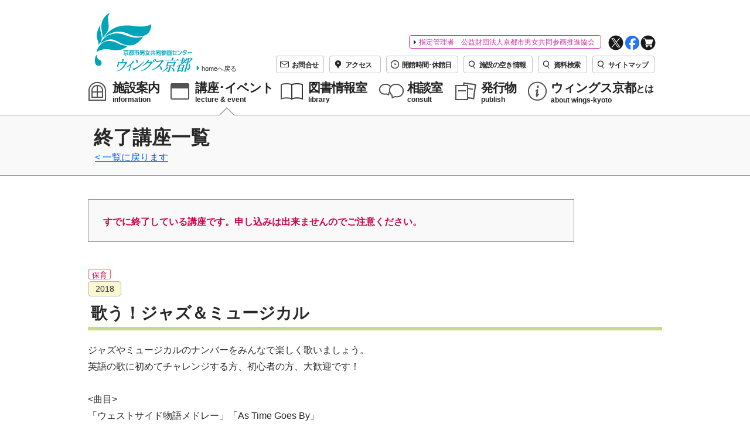

--- FILE ---
content_type: text/html; charset=utf-8
request_url: https://www.wings-kyoto.jp/event/report-all/jazzmusic1804.html
body_size: 7313
content:

    
  


    
  

<!DOCTYPE html>
<html lang="ja" class="js">
<head>
<!-- Google tag (gtag.js) -->
<script async src="https://www.googletagmanager.com/gtag/js?id=G-4CVC76JXYC"></script>
<script>
  window.dataLayer = window.dataLayer || [];
  function gtag(){dataLayer.push(arguments);}
  gtag('js', new Date());
  gtag('config', 'G-4CVC76JXYC');
</script>
<!-- Global site tag (gtag.js) - Google Analytics -->
<script async src="https://www.googletagmanager.com/gtag/js?id=UA-11691588-1"></script>
<script>
  window.dataLayer = window.dataLayer || [];
  function gtag(){dataLayer.push(arguments);}
  gtag('js', new Date());

  gtag('config', 'UA-11691588-1');
</script>

<meta charset="UTF-8">
<meta name="viewport" content="width=device-width"> 
<title>歌う！ジャズ＆ミュージカル | 講座・イベント | 京都市男女共同参画センター ウィングス京都</title> 
<meta name="format-detection" content="telephone=no">
<meta http-equiv="X-UA-Compatible" content="IE=Edge">
<meta name="ROBOTS" content="follow,index" />
<meta name="Author" content="Wings Kyoto" />
<meta name="copyright" content="Wings Kyoto" />
<link rel="shortcut icon" href="/design-new/img/favicon.ico">
<link rel="alternate" type="application/atom+xml" title="Atom" href="/atom.xml" />
<link rel="EditURI" type="application/rsd+xml" title="RSD" href="/rsd.xml" />
<link rel="alternate" type="application/rss+xml" title="sitemap" href="/sitemap.xml" />

<link rel="stylesheet" type="text/css" media="all" href="/design-new/css/base-n.css?date=20260122">
<link rel="stylesheet" type="text/css" media="all" href="/design-new/navigation/navigation.css">
<link rel="stylesheet" type="text/css" media="all" href="/design-new/css/base_add-n.css">


<script src="//code.jquery.com/jquery-1.11.0.min.js"></script>
<script src="//code.jquery.com/jquery-migrate-1.2.1.min.js"></script>
<script src="/design-new/js/wings-kyoto.js"></script>


<meta property="og:url"         content="https://www.wings-kyoto.jp/event/report-all/jazzmusic1804.html" />
<meta property="og:type"        content="website" />
<meta property="og:title"       content="歌う！ジャズ＆ミュージカル | 京都市男女共同参画センター ウィングス京都" />
<meta property="og:description" content="ジャズやミュージカルのナンバーをみんなで楽しく歌いましょう。 英語の歌に初めてチ..." />
<meta property="og:image"       content="https://www.wings-kyoto.jp/design-new/img/global/site-title.png" />
<meta name="google-site-verification" content="NP7t1-9tdtfJugN-qeW9RwB5Ju82bQJWH7xFBCf5Rb0" />


</head>
<body id="wings-kyoto" class="lecture_event event pc">

	<div id="page-top">
		<div id="page-frame">
            <header id="global-header">
            	<div>
                    <div class="logo-area">
            		<p id="site-title-p"><a href="/"><img src="/design-new/img/global/site-title.png" alt="京都市男女共同参画センター ウィングス京都">
                        <span class="backhome"><img src="/design-new/img/global/nav-arrow-b.png" alt=""><span>homeへ戻る</span></span></a></p>
                        <p id="site-title-sp-p"><a href="/"><img src="/design-new//img/global/site-title_m.png" alt="京都市男女共同参画センター ウィングス京都"><span class="nav-to_home-sp">home</span></a></p>
                    </div>
                    <button id="nav-toggle"><img src="/design-new/img/global/menu-open.svg" width="44" height="44" class="open-button" alt="メニューを開く"><img src="/design-new/img/global/menu-close.svg" width="44" height="44" class="close-button" alt="メニューを閉じる"><span class="open-text">メニュー</span><span class="close-text">閉じる</span></button>
                    
				<div class="navigation">
                    
                            
	<div id="sub-nav">
						   <!-- ピックアップ-->
						   <p class="association"><a href="/association/">指定管理者　公益財団法人京都市男女共同参画推進協会</a></p>
						   <ul>
							   <li class="twitter"><a href="https://twitter.com/wings_kyoto" target="_blank"><img src="/design-new/img/global/nav-tw.png" alt="Twitter"></a></li>
							   <li class="facebook"><a href="https://www.facebook.com/wingskyoto" target="_blank"><img src="/design-new/img/global/nav-fb.png" alt="Facebook"></a></li>
							   <li class="store"><a href="https://wingsonline.stores.jp" target="_blank"><img src="/design-new/img/global/nav-cart.png" alt="Online store"></a></li>
							   <li class="contact"><a href="https://form.wings-kyoto.jp/contact/"><img src="/design-new/img/global/mail.png" alt=""><span>お問合せ</span></a></li>
							   <li class="access"><a href="/about-wings/access/"><img src="/design-new/img/global/access.png" alt=""><span>アクセス</span></a></li>
							   <li class="time"><a href="/about-wings/time/"><img src="/design-new/img/global/time.png" alt=""><span>開館時間･休館日</span></a></li>
							   <li class="reservation"><a href="https://www.wings-kyoto.jp/yoyaku/"><img src="/design-new//img/global/seach.png" alt=""><span>施設の空き情報</span></a></li>
							   <li class="document"><a href="https://www.lics-saas.nexs-service.jp/wings-kyoto/webopac/index.do"><img src="/design-new//img/global/seach.png" alt=""><span>資料検索</span></a></li>
							   <li class="sitemap"><a href="/sitemap.html"><img src="/design-new/img/global/seach.png" alt=""><span>サイトマップ</span></a></li>
   
							</ul>                        
					   </div> 
   
   
					   <nav id="global-nav">
						   <p class="title"><span class="m-bold">ページ一覧</span></p>
   <div id="masthead">
   <div class="navigation-top">
   <div class="main-navigation" role="navigation" aria-label="トップメニュー">
   <!-- <button class="menu-toggle" aria-controls="top-menu" aria-expanded="false">
   <span class="icon icon-bars" aria-hidden="true">＝</span>
   <span class="icon icon-close" aria-hidden="true">×</span>
   メニュー	</button>  -->
   
   <div class="menu-head_navi-container">
   <ul class="menu categories">
   <li class="menu-item menu-item-has-children information category"><img src="/design-new/img/global/n-information.png" alt=""><a href="/info/info-all/"><p><span>施設案内</span><span lang="en">information</span></p></a>
	   <ul class="sub-menu">
	   <li class="menu-item"><a href="/info/info-all/">施設の内容</a></li>
	   <li class="menu-item"><a href="/info/co-01/">利用料金表</a></li>
	   <li class="menu-item"><a href="/info/info-apply/">申込方法・空き状況</a></li>
	   <li class="menu-item"><a href="/info/wi-fi/">Wi-Fiの利用</a></li>
	   <li class="menu-item"><a href="/info/barrier-free/">館内のバリアフリーについて</a></li>
	   <li class="menu-item"><a href="/info/faq/">よくある質問</a></li>
	   </ul>
   </li>
   
   
   <li class="menu-item menu-item-has-children lecture_event category"><img src="/design-new/img/global/n-lecture_event.png" alt=""><a href="/event/event-all/"><p><span>講座･イベント</span><span lang="en">lecture & event</span></p></a>
	   <ul class="sub-menu">
	   <li class="menu-item"><a href="/event/event-all/">講座・イベント</a></li>
	   <li class="menu-item"><a href="/event/apply/">申込方法</a></li>
	   <li class="menu-item"><a href="/event/report-all/">終了講座</a></li>
	   </ul>
   </li>
   <li class="menu-item menu-item-has-children library category"><img src="/design-new/img/global/n-library.png" alt=""><a href="/library/01us-01use/"><p><span>図書情報室</span><span lang="en">library</span></p></a>
	   <ul class="sub-menu">
	   <li class="menu-item"><a href="/library/01us-01use/">ご利用について</a></li>
	   <li class="menu-item"><a href="/library/02newbooks-review/">おすすめの図書</a></li>
	   <li class="menu-item"><a href="/library/cat/">インターネットサービス</a></li>
	   </ul>
   </li>
   <li class="menu-item menu-item-has-children consult category"><img src="/design-new/img/global/n-consult.png" alt=""><a href="/consult/use/"><p><span>相談室</span><span lang="en">consult</span></p></a>
	   <ul class="sub-menu">
	   <li class="menu-item"><a href="/consult/use/">ご利用について</a></li>
	   <li class="menu-item"><a href="/consult/for-woman/">女性のための相談</a></li>
	   <li class="menu-item"><a href="/consult/for-man/">男性のための相談</a></li>
	   <li class="menu-item"><a href="/consult/complain/">苦情・要望等処理制度</a></li>
	   <li class="menu-item"><a href="/tsunagari/">つながる相談室</a></li>
	   </ul>
   </li>
   <li class="menu-item menu-item-has-children publish category"><img src="/design-new/img/global/n-library-10.png" alt=""><a href="/publish/report/"><p><span>発行物</span><span lang="en">publish</span></p></a>
	   <ul class="sub-menu">
	   <li class="menu-item"><a href="/publish/report/">男女共同参画通信</a></li>
	   <li class="menu-item"><a href="/publish/bousai/">きょうとみんなの防災カード</a></li>
       <li class="menu-item"><a href="/publish/info/">ＫＹＯＴＯわたしの防災ノート</a></li>
       <li class="menu-item"><a href="/publish/research/">調査報告</a></li>
   </ul></li>
   <li class="menu-item menu-item-has-children about category"><img src="/design-new/img/global/n-about.png" alt=""><a href="/about-wings/outline/"><p><span>ウィングス京都<span class="f_s">とは</span></span><span lang="en">about wings-kyoto</span></p></a>
	   <ul class="sub-menu">
	   <li class="menu-item"><a href="/about-wings/outline/">概略</a></li>
	   <li class="menu-item"><a href="/about-wings/work/">事業内容</a></li>
	   <li><a href="/about-wings/access/">アクセス</a></li>
	   <li><a href="/about-wings/time/">開館時間</a></li>
   </ul>
   </li>
   </ul></div>
	   </div><!-- #site-navigation -->
			   </div><!-- .navigation-top -->
			   
				<div id="sub-nav-sp">
						   <p class="title"><span class="m-bold">ピックアップ</span></p>
						   <ul>
							   <li class="twitter"><a href="https://twitter.com/wings_kyoto" target="_blank">Twitter</a></li>
							   <li class="facebook"><a href="https://www.facebook.com/wingskyoto" target="_blank">Facebook</a></li>
							   <li class="Stores"><a href="https://wingsonline.stores.jp" target="_blank">Online store</a></li>
							   <li class="contact"><a href="https://form.wings-kyoto.jp/contact/">お問合せ</a></li>
							   <li class="access"><a href="/about-wings/access/">アクセス</a></li>
							   <li class="time"><a href="/about-wings/time/">開館時間･休館日</a></li>
							   <li class="reservation"><a href="https://www.wings-kyoto.jp/yoyaku/">施設の空き情報</a></li>
							   <li class="document"><a href="https://www.lics-saas.nexs-service.jp/wings-kyoto/webopac/index.do">資料検索</a></li>
							   <li class="sitemap"><a href="/sitemap.html">サイトマップ</a></li>
   
							</ul>                        
					   </div> 
   
		   
	   </div><!-- #masthead -->
   </nav>
   
					   <div id="sub-nav-footer">
						   <p class="title"><span class="m-bold">その他</span></p>
						   <ul>
							   <li class="association"><a href="/association/">(公財)京都市男女共同参画推進協会</a></li>
							   <li class="topics"><a href="/topics/">お知らせTOPICS一覧</a></li>
							   <li class="colabo"><a href="/w-seminor/">研修・講師派遣</a></li>
							   <li class="w-seminor"><a href="/colabo/">協働事業</a></li>
							   <li class="mailmag"><a href="/mailmag/">メールマガジン</a></li>
							   <li class="donation"><a href="/donation/">寄付のお願い</a></li>
						   </ul>
					   </div>
   
   
   <p class="btn btn-menu"><a href="#page-top">メニューを閉じる</a></p>
   
					   </div><!-- .navigation -->
   
            	</div>
            </header><!-- .global-header -->


    
  

  
  

<script>
$(document).ready(function(){
    $(this).find(".icn-new").hide();
    var pass = -1 * 24 * 14;
    var currentDate = new Date(); 
    var elm = $(".event-article article");
    elm.each(function(i) {
        buf = $(this).find(".sysdate").html();
        dt = buf.split(".");
        entryDate = new Date(dt[0], dt[1]-1, dt[2]); 
        now = (entryDate.getTime() - currentDate.getTime())/(60*60*1000); 
        now = Math.ceil(now);
        if(now >= pass){
            $(this).find(".icn-new").show();
        }   
    }); 
});
</script>




			<main id="page-body" class="report-all">
				<div id="category-title"><div class="inner">
					<h1 class="page-title">終了講座一覧</h1>
					<p class="link link-bk"><a href="/event/report-all">一覧に戻ります</a></p>
				</div></div>
				<div class="content event-article articles"><div class="inner"><!-- .content にページ特有class追加 -->
					<article>
						<div>
                    					<div class="notice-message">
						<p class="need"><strong>すでに終了している講座です。申し込みは出来ませんのでご注意ください。</strong></p>
					</div>
                    

							<p class="meta">
                            <span style="display:none;" class="sysdate">2018.02.01</span>
                            <span class="icn icn-new">New</span>

                            
                                                        
                            <span class="icn icn-nursery">保育</span>                            </p><!-- 適宜アイコン表示 -->
							<h2 class="eventyear-T">2018</h2>
							<p class="entry-T-h1">歌う！ジャズ＆ミュージカル</p><!-- タイトル -->
							<!-- 見た目をわかりやすくするため、一旦画像を置いています。適切な設定に変更してください。 -->
						</div>

						<div class="lead block"><!-- リード -->
							<div class="block-inner">
							<div class="event-entry">
							ジャズやミュージカルのナンバーをみんなで楽しく歌いましょう。<br />
英語の歌に初めてチャレンジする方、初心者の方、大歓迎です！<br />
<br />
<曲目><br />
「ウェストサイド物語メドレー」「As Time Goes By」<br />
　「Imagine」「Let it Be」「Yesterday」<br />
　「You'll Never Walk Alone」etc.  <br />
<br />
※歌詞は英語中心です。日本語の歌も歌います。<br />
<!-- <span style="color:red">※秋期から追加</span><br /><br />
 <br />--><br />
                            </div><!-- .event-entry -->
							</div><!-- .block-inner -->
						</div><!-- .lead -->
						
						<div class="separator"><hr /></div>
						
						<div class="overview block">
							<div class="block-inner">
								<table>
                                <caption>イベントの詳細</caption>
																		<tr class="date">
										<th><span class="mojiake-1">日時</span></th>
										<td>4月5日～8月2日　木曜日　全17回　※5/3は休講<br>13：30～15：00</td><!-- 講座 日時（詳細用）-->
									</tr>
                                                                        																		<tr class="lecturers">
										<th><span class="mojiake-1">講師</span></th>
										<td>
                                            <p class="koshiname"><span class="m-bold">安藤　邦子（声楽トレーナー）</span></p>                                            <div>長年教会聖歌隊を始め、各種のコーラス活動を行なう。特に近年、ゴスペル、教会音楽のみならず、ソロ・アンサンブルに活動を広げる。講師経験を通し、受講生が生き生きと歌う場を得て、輝いていく姿に感動を覚えつつ、共に歌えることに最高に幸せを感じている。<br>同志社大学文学部卒。</div>                                        </td>
                                    </tr>
                                    																											<tr class="target">
										<th><span class="mojiake-1">対象</span></th>
										<td>18歳以上の方</td>
									</tr>
																											<tr class="capacity">
										<th><span class="mojiake-1">定員</span></th>
										<td>40名</td>
									</tr>
																											<tr class="price">
										<th>受講料</th>
										<td>27,800円（テキスト代含む）</td>
									</tr>
                                                                        
                                    
                                                                        
									                                </table>
                                
                                                                								<div class="blockade nursery">
									<p class="s-h3">講座に参加される方のお子さまをお預かりします（有料 / 定員あり）</p>
									<p>保育を希望される方は、講座お申込みの際、いっしょにお申込ください。料金等、詳しくは<a href="/event/.assets/wings_kyoto_hoiku.pdf" target="_blank">ウィングス京都の保育</a>をご覧ください。</p>
                                </div>
                                                                
								
							</div><!-- .block-inner -->
						</div><!-- .overview -->


						<div class="separator"><hr /></div>
						
						<div class="apply block">
							<div class="block-inner">
								<div class="column">

                                                                <a id="apply-kisai"></a>
                                <div class="blockade clear mtz sb40">
                                <div class="apply-kisailist">
                                <p class="apply-kisailist-T"><span class="kakko-sumi">往復ハガキ・FAXの場合の記入事項</span><span class="a-need">※</span><span class="a-need2">必ずご記入ください</span></p>
                                <ol><li>希望講座名・コース名</li>
                                <li>〒・住所</li>
                                <li>氏名（ふりがな）</li>
                                <li>年齢</li>
                                <li>電話番号</li>
                                <li>ファックス番号</li>
                                <li>e-mailアドレス</li>
                                <li>保育希望の有無、保育ありの場合はお子さまの人数と年齢</li></ol>
                                </div></div>
                                

                                                                
								</div>
							</div><!-- .block-inner -->
						</div>
					</article>
				</div></div>
			</main><!-- #page-body -->
			

    
  

<footer id="global-footer">
				<div id="sitemap">
    <div class="inner">
         <div class="f_header">
            <h2><a href="/">京都市男女共同参画センター ウィングス京都</a></h2>
            <p class="association"><a href="/association/">指定管理者　公益財団法人京都市男女共同参画推進協会</a></p>
         </div>
        <div class="columns">
            <div class="column-box">
             <ul class="category-links-pr">
                <li class="information category"><a href="/info/info-all/">施設案内</a>
                <ul class="category-links">
                					
										<li><a href="/info/info-all/">施設の内容</a></li>
					                					
										<li><a href="/info/co-01/">利用料金表</a></li>
					                					
										<li><a href="/info/info-apply/">申込方法・空き状況</a></li>
					                					
					                					
					                					
										<li><a href="/info/wi-fi/">Wi-Fiの利用</a></li>
					                					
										<li><a href="/info/barrier-free/">バリアフリーについて</a></li>
					                					
										<li><a href="/info/faq/">よくある質問</a></li>
					                                </ul></li>
                
                <li class="lecture_event-f category"><a href="/event/event-all/">講座・イベント</a>
                <ul class="category-links">
                					
										<li><a href="/event/event-all/">講座・イベント</a></li>
					                					
										<li><a href="/event/apply/">申込方法</a></li>
					                					
										<li><a href="/event/report-all/">終了講座</a></li>
					                                </ul></li>
            
                <li class="library category"><a href="/library/01us-01use/">図書情報室</a>
                <ul class="category-links">
                					
										<li><a href="/library/01us-01use/">ご利用について</a></li>
					                					
										<li><a href="/library/02newbooks-review/">おすすめの図書</a></li>
					                					
										<li><a href="/library/cat/">インターネットサービス</a></li>
					                                </ul></li>
            
                <li class="consult category"><a href="/consult/use/">相談室</a>
                <ul class="category-links">
                					
										<li><a href="/consult/use/">ご利用について</a></li>
					                					
										<li><a href="/consult/for-woman/">女性のための相談</a></li>
					                					
										<li><a href="/consult/for-man/">男性のための相談</a></li>
					                					
										<li><a href="/consult/complain/">苦情・要望等処理制度</a></li>
					                                </ul></li>

                <li class="publish category"><a href="/publish/report/">発行物</a>
                <ul class="category-links">
                					
										<li><a href="/publish/report/">男女共同参画通信</a></li>
					                					
					                					
										<li><a href="/publish/bousai/">きょうとみんなの防災カード</a></li>
					                					
										<li><a href="/publish/info/">ＫＹＯＴＯわたしの防災ノート</a></li>
					                					
										<li><a href="/publish/research/">調査報告</a></li>
					                                </ul></li>
                
                <li class="about category"><a href="/about-wings/outline/">ウィングス京都とは</a>
                <ul class="category-links">
                					
										<li><a href="/about-wings/outline/">概略</a></li>
					                					
										<li><a href="/about-wings/work/">事業内容</a></li>
					                					
										<li><a href="/about-wings/access/">アクセス</a></li>
					                					
										<li><a href="/about-wings/time/">開館時間</a></li>
					                                </ul></li>
            </ul>
            </div>
        </div><!-- .columns -->
        <ul class="others">
            <li class="topics"><a href="/topics/">お知らせTOPICS一覧</a></li>
            <li class="colabo"><a href="/w-seminor/">研修・講師派遣</a></li>
            <li class="w-seminor"><a href="/colabo/colabo-work/">協働事業</a></li>
            <li class="mailmag"><a href="/mailmag/">メールマガジン</a></li>
            <li class="donation"><a href="/donation/">寄付のお願い</a></li>
        </ul>
    </div><!-- /inner -->
</div><!-- /columns -->

				<div class="footer">
                <p id="copyright">Copyright &copy; <a href="https://www.wings-kyoto.jp/">Wings Kyoto.</a> All Rights Reserved.</p>
					<ul class="btn btn-img inline">
						<li class="twitter"><a href="https://twitter.com/wings_kyoto" target="_blank"><img src="/design-new/img/global/btn-tw_s.png" alt="">X</a></li>
						<li class="facebook"><a href="https://www.facebook.com/wingskyoto" target="_blank"><img src="/design-new/img/global/btn-fb_s.png" alt="">Facebook</a></li>
						<li class="facebook"><a href="https://wingsonline.stores.jp" target="_blank"><img src="/design-new/img/global/btn-cart_s.png" alt="">Online store</a></li>
						<li class="policy"><a href="/accessibility.html"><img src="/design-new/img/global/nav-arrow.png" alt=""><span>アクセシビリティ</span></a></li>
						<li class="regulations"><a href="/docs/top-kojinjoho.pdf" target="_blank"><img src="/design-new/img/global/nav-arrow.png" alt=""><span>個人情報保護規定</span></a></li>
						<li class="contact"><a href="https://form.wings-kyoto.jp/contact/"><img src="/design-new/img/global/nav-arrow.png" alt=""><span>お問合わせ</span></a></li>
					</ul>
				</div><!-- .footer -->
			</footer><!-- #global-footer -->
		</div><!-- #page-frame -->
	</div><!-- #page-top -->

<script>
/* <![CDATA[ */
var tsScreenReaderText = { "quote":"  &lowast;  ", "expand":"サブメニューを展開", "collapse":"サブメニューを閉じる", "icon":"  &raquo;  "};
/* ]]> */
</script>
<script src='/design-new/navigation/navigation.js'></script>

<script src="https://form.movabletype.net/dist/parent-loader.js" defer async></script></body>
</html>



--- FILE ---
content_type: application/javascript; charset=utf-8
request_url: https://www.wings-kyoto.jp/design-new/js/wings-kyoto.js
body_size: 2347
content:
$(function() {

	// ウィンドウサイズ
	$(function() {
		var pw = $(window).width();
		var bp = 639;
		if (pw < bp) {
			$('#wings-kyoto').addClass('mobile');
			$('#wings-kyoto').removeClass('pc');
		} else {
			$('#wings-kyoto').addClass('pc');
			$('#wings-kyoto').removeClass('mobile');
		}
		
		$(window).resize(function(){
			var pw = $(window).width();
			var bp = 639;
			if (pw < bp) {
				$('#wings-kyoto').addClass('mobile');
				$('#wings-kyoto').removeClass('pc');
			} else {
				$('#wings-kyoto').removeClass('mobile');
				$('#wings-kyoto').addClass('pc');
			}
		});
	});

	// ドロップダウンメニュー
	$(function() {
		$('#global-nav .category').hover(function() {
				// メニュー表示
				$(this).addClass('current');
		},function() {
	         	// メニュー非表示
	          	$(this).removeClass('current');
        });
	});
	
    // display:inline; or display:inline-block; で出来る隙間をなくす
    $('.inline').contents().filter(function() {
        return this.nodeType === 3;
    }).remove();

	// 外部リンクを別ウィンドウで開く
	jQuery('a[href^=http]')
	.not('[href*="'+location.hostname+'"]')
	.attr({target:"_blank"})
	.addClass("ex_link");

    // pagetop
    // Kimura(2018.11.05)
    $('#page-frame').append('<p id="btn-top"><a href="#page-top"><img src="/design-new/img/global/btn-top.png" alt="ページトップヘ移動"><\/a><\/p>');
	$('#btn-top').hide();

    $(window).scroll(function(){
        // スクロール位置が100を超えた場合
        if ($(this).scrollTop() > 100) {
            // フェードイン
            $('#btn-top').fadeIn();
        }
        // スクロール位置が100以下の場合
        else {
            // フェードアウト
            $('#btn-top').fadeOut();
        }
    });
	
//	// 画像設定(ページ毎1枚に対して）
//	var sPhoto = $('.photoS img');
//	sPhoto.on('load',function(){
//	    var img = new Image();
//	    img.src = sPhoto.attr('src');
//	    var width = img.width;
//	    var height = img.height;
//	    console.log(width);
//	    if(width > 640){
//	    	$(this).parent().addClass('fixPhoto');
//	    }
//	});
	
		
	
	// トップページ カラム高さ調整
	$(function () {
		var sto = $('.pc.home #topics .article-list');
		var sle = $('.pc.home #lecture_event .article-list');
		var stoH = $(sto).height();
		var sleH = $(sle).height();
		if (stoH > sleH) {
			$(sle).height(stoH);
		} else {
			$(sto).height(sleH);
		}
	});

	
//	$(function(){
//		do {
//			$('.book-list').children('.column:lt(4)').wrapAll('<div class="columns"></div>')
//		}while($('.book-list').children('.column').length);
//	});
	
	// スマホ用ナビゲーション
	$(function() {
	        var $target = $('#page-top');
	        // Nav Toggle Button
	        $('#nav-toggle').click(function(){
	            $target.toggleClass('open');
	        });
	        $('#global-header .navigation .btn a').click(function(){
	            $target.removeClass('open');
	        });
	    });

	// ページ内スクロール
	$(function() {
	  	// スクロールのオフセット値
	  	var offsetY = -20;
	  	// スクロールにかかる時間
	  	var speed = 500;
	
	  	// ページ内リンクのみを取得
	  	$('a[href^=#]').click(function() {
	    	// 移動先となる要素を取得
	    	var href= $(this).attr("href");
	    	var target = $(href == "#" || href == "" ? 'html' : href);
    		// 移動先となる値
    		var targetY = target.offset().top+offsetY;
    		// スクロールアニメーション
    		$('html,body').animate({scrollTop: targetY}, speed, 'swing');
    		// デフォルトの処理はキャンセル
    		return false;
	  	});
	});
	

	// 「.modal-open」をクリック
    $('a.modal').click(function(){
        // オーバーレイ用の要素を追加
        $('body').append('<div class="modal-overlay"></div>');
        // オーバーレイをフェードイン
        $('.modal-overlay').fadeIn('slow');

        // モーダルコンテンツのIDを取得
        var modal = '#' + $(this).attr('data-target');
        // モーダルコンテンツの表示位置を設定
        modalResize();
         // モーダルコンテンツフェードイン
        $(modal).fadeIn('slow');

        // 「.modal-overlay」あるいは「.modal-close」をクリック
        $('.modal-overlay, .modal-close').off().click(function(){
            // モーダルコンテンツとオーバーレイをフェードアウト
            $(modal).fadeOut('slow');
            $('.modal-overlay').fadeOut('slow',function(){
                // オーバーレイを削除
                $('.modal-overlay').remove();
            });
        });

        // リサイズしたら表示位置を再取得
        $(window).on('resize', function(){
            modalResize();
        });

        // モーダルコンテンツの表示位置を設定する関数
        function modalResize(){
            // ウィンドウの横幅、高さを取得
            var w = $(window).width();
            var h = $(window).height();

            // モーダルコンテンツの表示位置を取得
            var x = (w - $(modal).outerWidth(true)) / 2;
            var y = (h - $(modal).outerHeight(true)) / 2;

            // モーダルコンテンツの表示位置を設定
            $(modal).css({'left': x + 'px','top': y + 'px'});
        }
    });

});


$(window).load(function(){
	$(function () {
		var target = $('.pc .tile');
		var sle = $('.pc .tile .column');
		var maxHeight = 0;
		$(sle).each(function(){
		   if ($(this).height() > maxHeight) { maxHeight = $(this).height(); }
		});
		//divの高さを取得する
		$(sle).height(maxHeight);
	});
	$(function () {
		var target = $('.pc .book-list');
		var sle = $('.pc .book-list .column .title');
		var maxHeight = 0;
		$(sle).each(function(){
		   if ($(this).height() > maxHeight) { maxHeight = $(this).height(); }
		});
		//divの高さを取得する
		$(sle).height(maxHeight);
	});
	$(function () {
		var target = $('.pc .book-list');
		var slea = $('.pc .book-list .column a');
		var maxHeight = 0;
		$(slea).each(function(){
		   if ($(this).height() > maxHeight) { maxHeight = $(this).height(); }
		});
		//divの高さを取得する
		$(slea).height(maxHeight);
	});
});